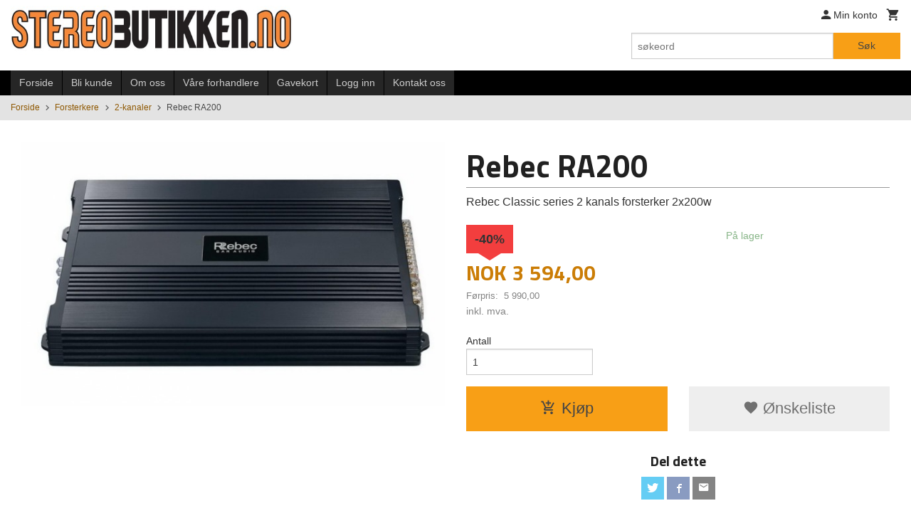

--- FILE ---
content_type: text/html
request_url: https://www.stereobutikken.no/produkt/forsterkere/2-kanaler/rebec-ra200
body_size: 14888
content:
<!DOCTYPE html>

<!--[if IE 7]>    <html class="lt-ie10 lt-ie9 lt-ie8 ie7 no-js flyout_menu" lang="no"> <![endif]-->
<!--[if IE 8]>    <html class="lt-ie10 lt-ie9 ie8 no-js flyout_menu" lang="no"> <![endif]-->
<!--[if IE 9]>    <html class="lt-ie10 ie9 no-js flyout_menu" lang="no"> <![endif]-->
<!--[if (gt IE 9)|!(IE)]><!--> <html class="no-js flyout_menu" lang="no"> <!--<![endif]-->

<head prefix="og: http://ogp.me/ns# fb: http://ogp.me/ns/fb# product: http://ogp.me/ns/product#">
    <meta http-equiv="Content-Type" content="text/html; charset=UTF-8">
    <meta http-equiv="X-UA-Compatible" content="IE=edge">
    
                    <title>Rebec RA200 | Bilstereo Bass forsterker høytaler støydemping DSP DAB kabler sikkring</title>
        

    <meta name="description" content="Rebec Classic series 2 kanals forsterker 2x200w">

    <meta name="keywords" content="">

<meta name="csrf-token" content="MFJFnbILtdC09a76ZFKBYsOg2kdPs1lOvPX7JNx6">    <link rel="shortcut icon" href="/favicon.ico">
    <meta property="og:title" content="Rebec RA200">
<meta property="og:type" content="product">

<meta property="og:image" content="https://www.stereobutikken.no/assets/img/630/630/bilder_nettbutikk/b6b164ab08d22f29faea21ac390cfb78-image.jpeg">

    <meta property="og:image:width" content="630">
    <meta property="og:image:height" content="393">

<meta property="og:description" content="Rebec Classic series 2 kanals forsterker 2x200w">

    <meta property="product:original_price:amount" content="5990.00"> 
    <meta property="product:original_price:currency" content="NOK"> 

<meta property="product:price:amount" content="3594.00"> 
<meta property="product:price:currency" content="NOK">

    <meta property="product:category" content="2-kanaler">
    <meta property="product-category-link" content="https://www.stereobutikken.no/butikk/forsterkere/2-kanaler">

<meta property="product:availability" content="instock">



<meta property="og:url" content="https://www.stereobutikken.no/produkt/forsterkere/2-kanaler/rebec-ra200">
<meta property="og:site_name" content="Bilstereo Bass forsterker høytaler støydemping DSP DAB kabler sikkring">
<meta property="og:locale" content="nb_NO"><!-- Pioneer scripts & style -->
<meta name="viewport" content="width=device-width, initial-scale=1.0, minimum-scale=1">
<!-- Android Lollipop theme support: http://updates.html5rocks.com/2014/11/Support-for-theme-color-in-Chrome-39-for-Android -->
<meta name="theme-color" content="#F89F16">

<link href="/assets/themes/classic/css/classic.compiled.css?ver=1558948952" rel="preload" as="style">
<link href="/assets/themes/classic/css/classic.compiled.css?ver=1558948952" rel="stylesheet" type="text/css">


<script type="text/javascript" src="/assets/js/modernizr.min-dev.js"></script>
<script>
    window.FEATURES = (function() {
        var list = {"16":1,"24ai":1,"24chat":1,"24nb":1,"api":1,"barcode_order":1,"batch_process":1,"blog":1,"boxpacker":1,"criteo":1,"customer_stock_notification":1,"discount":1,"discount_marketing_link":1,"dropshipping":1,"facebook_dpa":1,"facebook_product_catalog":1,"fiken":1,"frontendfaq":1,"giftcard":1,"google_analytics_4":1,"google_shopping":1,"localization":1,"logistra_return_label":1,"mega_menu":1,"modal_cart":1,"modal_cart_free_shipping_reminder":1,"modal_cart_products":1,"newsletter":1,"om2_multihandling":1,"pickuppoints":1,"popup_module":1,"printnode":1,"product_bundles":1,"product_image_slider":1,"product_management_2":1,"product_management_2_customize_layout":1,"product_sorting":1,"reseller":1,"slider":1,"snapchat":1,"text":1,"thumb_attribute_connection":1,"tripletex":1,"two":1,"two_search_api":1,"update_price_on_attribute_change":1,"users":1,"vipps_express":1,"webshipr":1,"webshop":1};

        return {
            get: function(name) { return name in list; }
        };
    })();

    if (window.FEATURES.get('facebook_dpa')) {
                facebook_dpa_id = "";
            }

</script>

   

<script async src="https://client.24nettbutikk.chat/embed.js" data-chat-id=""></script><script>function chat(){(window.lvchtarr=window.lvchtarr||[]).push(arguments)}</script><script>chat('placement', 'bottom-right');</script><!-- Global site tag (gtag.js) - Google Analytics -->
<script type="text/plain" data-category="analytics" async src="https://www.googletagmanager.com/gtag/js?id=G-82S7M9N0KV"></script>
<script type="text/plain" data-category="analytics">
  window.dataLayer = window.dataLayer || [];
  function gtag(){dataLayer.push(arguments);}
  gtag('js', new Date());

    gtag('config', 'G-82S7M9N0KV', {
      theme: 'classic',
      activeCheckout: 'checkout'
  });
</script>

<script>
    class Item {
        product = {};

        constructor(product) {
            this.product = product;
        }

        #setItemVariant() {
            this.product.item_variant = Array.from(document.querySelectorAll('div.product__attribute'))
                ?.reduce((previousValue, currentValue, currentIndex, array) => {
                    let selectOptions = Array.from(currentValue.children[1].children[0].children);

                    if (!selectOptions.some(option => option.tagName === 'OPTGROUP')) {
                        let attribute = currentValue.children[0].children[0].innerHTML;
                        let value = selectOptions.find(attributeValue => attributeValue.selected).innerHTML;

                        return previousValue += `${attribute}: ${value}${array.length && currentIndex !== array.length - 1 ? ', ' : ''}`;
                    }
                }, '');
        }

        #attachEventListeners() {
            document.querySelectorAll('select.js-attribute').forEach(selector => selector.addEventListener('change', () => this.#setItemVariant()));

            const buyProductButton = document.querySelector('button.js-product__buy-button');

            if (buyProductButton) {
                buyProductButton.addEventListener('click', () => {
                    gtag('event', 'add_to_cart', {
                        currency: 'NOK',
                        value: this.product.value,
                        items: [{ ...this.product, quantity: parseInt(document.getElementById('buy_count').value) }]
                    });
                });
            }

            const buyBundleButton = document.querySelector('button.js-bundle__buy-button');

            if (buyBundleButton) {
                buyBundleButton.addEventListener('click', () => {
                    gtag('event', 'add_to_cart', {
                        currency: 'NOK',
                        value: this.product.value,
                        items: [this.product]
                    });
                });
            }

            const wishListButton = document.querySelector('.product__wishlist-button:not(.disabled)');

            if (wishListButton) {
                wishListButton.addEventListener('click', () => {
                    gtag('event', 'add_to_wishlist', {
                        currency: 'NOK',
                        value: this.product.value,
                        items: [{ ...this.product, quantity: parseInt(document.getElementById('buy_count').value) }],
                    });
                });
            }
        }

        async initialize() {
            await this.#setItemVariant();
            this.#attachEventListeners();

            gtag('event', 'view_item', {
                currency: 'NOK',
                value: this.product.value,
                items: [this.product]
            });
        }
    }
</script>
<!-- Google Analytics -->
<script type="text/plain" data-category="analytics">

    (function (i, s, o, g, r, a, m) {
        i['GoogleAnalyticsObject'] = r;
        i[r] = i[r] || function () {
            (i[r].q = i[r].q || []).push(arguments)
        }, i[r].l = 1 * new Date();
        a = s.createElement(o),
            m = s.getElementsByTagName(o)[0];
        a.async = 1;
        a.src = g;
        m.parentNode.insertBefore(a, m)
    })(window, document, 'script', '//www.google-analytics.com/analytics.js', 'ga');

    
    ga('create', 'UA-24343184-8', 'auto', '24nb');

        ga('24nb.send', 'pageview');

    
    
</script>
<div id="sincos-sc"></div>

<script>
    window.SERVER_DATA={"checkoutUrl":"checkout","cartFullHeight":1,"languageId":"1","currency":"NOK","usesFreeShippingReminder":false,"freeShippingCutoff":"2000","useProductUpSell":false,"googleAnalytics4Enabled":false};
</script>
<script src="/js/slider-cart.js?v=b2cf874253b7a8c1bbe7f2dbd336acbb" type="text/javascript"></script>
<link rel="stylesheet" href="/css/cookie_consent.css">
<script defer src="/js/cookie_consent.js"></script>
<script>
    window.dataLayer = window.dataLayer || [];
    function gtag(){dataLayer.push(arguments);}

    // Set default consent to 'denied' as a placeholder
    // Determine actual values based on your own requirements
    gtag('consent', 'default', {
        'ad_storage': 'denied',
        'ad_user_data': 'denied',
        'ad_personalization': 'denied',
        'analytics_storage': 'denied',
        'url_passthrough': 'denied'
    });

</script>

<script>

    window.addEventListener('load', function(){

        CookieConsent.run({
            cookie: {
                name: 'cookie_consent_cookie',
                domain: window.location.hostname,
                path: '/',
                expiresAfterDays: 30,
                sameSite: 'Lax'
            },
            disablePageInteraction: true,
            guiOptions: {
                consentModal: {
                    layout: 'box inline',
                    position: 'middle center',
                    equalWeightButtons: false,
                }
            },
            categories: {
                necessary: {
                    enabled: true,
                    readonly: true,
                },
                analytics: {},
                targeting: {}
            },
            language: {
                default: 'no',
                translations: {
                    no: {
                        consentModal: {
                            title: 'Vi bruker cookies!',
                            description: '<p>Vi benytter første- og tredjeparts cookies (informasjonskapsler).</p><br><br><p>Cookies bruker til: </p><br><ul style="padding-left:3px;"><li>Nødvendige funksjoner på nettsiden</li><li>Analyse og statistikk</li><li>Markedsføring som kan brukes for personlig tilpasning av annonser</li></ul><br><p>Velg “Godta alle” om du aksepterer vår bruk av cookie. Hvis du ønsker å endre på cookie-innstillingene, velg “La meg velge selv”.</p><br><p>Les mer om vår Cookie policy <a href="/side/cookies">her.</a></p>',
                            acceptAllBtn: 'Godta alle',
                            acceptNecessaryBtn: 'Godta kun nødvendige',
                            showPreferencesBtn: 'La meg velge selv',
                        },
                        preferencesModal: {
                            title: 'Innstillinger',
                            acceptAllBtn: 'Godta alle',
                            acceptNecessaryBtn: 'Godta kun nødvendige',
                            savePreferencesBtn: 'Lagre og godta innstillinger',
                            closeIconLabel: 'Lukk',
                            sections: [
                                {
                                    title: 'Bruk av cookies 📢',
                                    description: 'Vi bruker cookies for å sikre deg en optimal opplevelse i nettbutikken vår. Noen cookies er påkrevd for at nettbutikken skal fungere. Les mer om vår <a href="/side/sikkerhet_og_personvern" class="cc-link">personvernerklæring</a>.'
                                },
                                {
                                    title: 'Helt nødvendige cookies',
                                    description: 'Cookies som er helt nødvendig for at nettbutikken skal fungere. Man får ikke handlet i nettbutikken uten disse.',
                                },
                                {
                                    title: 'Cookies rundt analyse og oppsamling av statistikk',
                                    description: 'Cookie som lagrer anonym statistikk av besøkende i nettbutikken. Disse brukes av nettbutikkeier for å lære seg mer om hvem publikummet sitt er.',
                                    linkedCategory: 'analytics'
                                },
                                {
                                    title: 'Cookies rundt markedsføring og retargeting',
                                    description: 'Cookies som samler informasjon om din bruk av nettsiden slik at markedsføring kan tilpasses deg.',
                                    linkedCategory: 'targeting'
                                },
                                {
                                    title: 'Mer informasjon',
                                    description: 'Ved spørsmål om vår policy rundt cookies og dine valg, ta gjerne kontakt med oss på <a href="mailto:admin@stereobutikken.no">admin@stereobutikken.no</a>.'
                                }
                            ]
                        }
                    }
                }
            }
        });
    });
</script>

<script type="text/plain" data-category="targeting">
    window.dataLayer = window.dataLayer || [];
    function gtag(){ dataLayer.push(arguments); }
    gtag('consent', 'update', {
        'ad_storage': 'granted',
        'ad_user_data': 'granted',
        'ad_personalization': 'granted'
    });
</script>

<script type="text/plain" data-category="analytics">
    window.dataLayer = window.dataLayer || [];
    function gtag(){ dataLayer.push(arguments); }
    gtag('consent', 'update', {
        'analytics_storage': 'granted',
        'url_passthrough': 'granted'
    });
</script>

        </head>

<body class="">

    <a href="#main-content" class="sr-only">Gå til innholdet</a>

<div id="outer-wrap">
    <div id="inner-wrap" class="content-wrapper">

                                        <header id="top" role="banner" class="header-row">
    <div id="logo-row" class="header-bg">
    <div class="row">
        <div class="small-5 medium-4 columns">
            <div id="logo" class="logo-wrapper">
    <a href="https://www.stereobutikken.no/" class="neutral-link">

        
            <span class="vertical-pos-helper"></span><img src="/bilder_diverse/1496414277_scaled.jpg" alt="billig bilstereo" class="logo-img">

        
    </a>
</div>
        </div>
        <div class="small-7 medium-8 columns hide-for-print utilities">
            <div class="row">
                <div class="columns">
                    <ul class="nav--horizontal--right utils-nav" id="tools-nav">
                                                <li class="utils-nav__item">
                            <a href="/konto" class="neutral-link setting__button">
                                <i class="icon icon-person icon-large"></i><span>Min konto</span>
                            </a>
                        </li>
                        <li class="utils-nav__item">
                            <div class="cart-and-checkout right ">
    <a href="https://www.stereobutikken.no/kasse" class="neutral-link cart-button cart-button--empty">
        <i class="icon-shopping-cart cart-button__icon icon-large"></i><span class="cart-button__text">Handlevogn</span>
        <span class="cart-button__quantity">0</span>
        <span class="cart-button__sum">0,00</span>
        <span class="cart-button__currency">NOK</span>
    </a>

    <a href="https://www.stereobutikken.no/kasse" class="button show-for-medium-up checkout-button call-to-action-color-bg">Kasse <i class="icon-chevron-right cart-icon icon-large"></i></a>
</div>                        </li>
                    </ul>
                </div>
            </div>
            <div class="row show-for-large-up">
                <div class="columns">
                    <div class="header__search__wrapper">
                        <form action="https://www.stereobutikken.no/search" accept-charset="UTF-8" method="get" class="js-product-search-form" autocomplete="off">    <div class="row collapse postfix-radius">
        <div class="small-9 columns product-search">
            
<input type="text" name="q" value="" id="search-box__input" tabindex="0" maxlength="80" class="inputfelt_sokproduktmarg" placeholder="søkeord"  />
    <input type="submit" class="search-box__submit button small primary-color-bg hidden"  value="Søk"/>


    <div class="js-product-search-results product-search-results is-hidden">
        <p class="js-product-search__no-hits product-search__no-hits is-hidden">Ingen treff</p>
        <div class="js-product-search__container product-search__container is-hidden"></div>
        <p class="js-product-search__extra-hits product-search__extra-hits is-hidden">
            <a href="#" class="themed-nav">&hellip;vis flere treff (<span class="js-product-search__num-extra-hits"></span>)</a>
        </p>
    </div>
        </div>
        <div class="small-3 columns">
            <button type="submit" tabindex="0" class="button postfix js-product-search-submit primary-color-bg">Søk</button>
        </div>
    </div>
</form>                    </div>
                </div>
            </div>
        </div>
    </div>
</div></header>

<div id="about-menu-row" class="navigation-bg show-for-large-up">
    <div class="row">
        <div class="columns about-menu">
            <ul class="nav--horizontal about-menu">
                    <li class="nav__item  ">
            <a href="/" class=" neutral-link">Forside</a>
        </li>
                    <li class="nav__item  ">
            <a href="/kunde" class=" neutral-link">Bli kunde</a>
        </li>
                    <li class="nav__item  ">
            <a href="/sider/om-oss" class=" neutral-link">Om oss</a>
        </li>
                    <li class="nav__item  ">
            <a href="/sider/vare-forhandlere" class=" neutral-link">Våre forhandlere</a>
        </li>
                    <li class="nav__item  ">
            <a href="/gavekort" class=" neutral-link">Gavekort</a>
        </li>
                    <li class="nav__item  login_btn">
            <a href="/kunde/logginn" class="login_btn neutral-link">Logg inn</a>
        </li>
                    <li class="nav__item  login_btn is-hidden">
            <a href="/kunde/loggut" class="login_btn is-hidden neutral-link">Logg ut</a>
        </li>
                    <li class="nav__item  ">
            <a href="/side/kontakt_oss" class=" neutral-link">Kontakt oss</a>
        </li>
    </ul>        </div>
    </div>
</div>

<nav id="nav-compact" class="navigation-bg main-nav nav-compact hide-for-large-up hide-for-print">
    <div class="row">
        <div class="columns">
            <ul class="main-nav__top-level">
                <li class="left main-nav__item level-0">
                    <a id="nav-open-btn" href="#nav"><i class="icon-menu icon-large"></i> Meny</a>
                </li>
                <li class="right main-nav__item level-0">
                        <form action="https://www.stereobutikken.no/search" accept-charset="UTF-8" method="get" class="search-box__container" autocomplete="off">        
<input type="text" name="q" value="" id="search-box__input--small" tabindex="0" maxlength="80" class="inputfelt_sokproduktmarg search-box__input" placeholder="søkeord"  />
    <input type="submit" class="search-box__submit button small primary-color-bg hidden"  value="Søk"/>

    <label for="search-box__input--small" class="search-box__label"><span class="icon-search icon-large"></span></label>
        <input type="submit" id="search-submit">
    </form>                </li>
            </ul>
        </div>
    </div>
</nav><nav id="nav" class="navigation-bg main-nav nav-offcanvas js-arrow-key-nav hide-for-print" role="navigation">
    <div class="block row">
        <div class="columns"> 
            <h2 class="block-title nav-offcanvas__title">Produkter</h2>
                        <ul id="main-menu" class="sm main-nav__list level-0" data-mer="Mer">
<li class="main-nav__item level-0"><a class="main-nav__frontpage-link" href="https://www.stereobutikken.no">Forside</a></li><li class="main-nav__item parent level-0"><a href="/butikk/hoyttalere" >Høyttalere</a><ul class="main-nav__submenu level-1" data-mer="Mer">
<li class="main-nav__item parent level-1"><a href="/butikk/hoyttalere/coaxial-hoytalere" >Coaxial høytalere</a><ul class="main-nav__submenu level-2" data-mer="Mer">
<li class="main-nav__item level-2"><a href="/butikk/hoyttalere/coaxial-hoytalere/mindre-en-10-cm-1" >Mindre en 10 cm</a></li><li class="main-nav__item level-2"><a href="/butikk/hoyttalere/coaxial-hoytalere/10cm-4" >10cm/ 4"</a></li><li class="main-nav__item level-2"><a href="/butikk/hoyttalere/coaxial-hoytalere/13-cm-5-1-4" >13 cm/  5 1/4" </a></li><li class="main-nav__item level-2"><a href="/butikk/hoyttalere/coaxial-hoytalere/16-17cm-61-2" >16-17cm 6 1/2"</a></li><li class="main-nav__item level-2"><a href="/butikk/hoyttalere/coaxial-hoytalere/6x9" >6x9</a></li><li class="main-nav__item level-2"><a href="/butikk/hoyttalere/coaxial-hoytalere/andre" >Andre</a></li></ul>
</li><li class="main-nav__item parent level-1"><a href="/butikk/hoyttalere/mindre-en-10-cm" >Compo sett</a><ul class="main-nav__submenu level-2" data-mer="Mer">
<li class="main-nav__item level-2"><a href="/butikk/hoyttalere/mindre-en-10-cm/10cm7-4-compo-sett" >10cm/ 4" compo sett</a></li><li class="main-nav__item level-2"><a href="/butikk/hoyttalere/mindre-en-10-cm/13-cm-5-1-4-compo-sett" >13 cm 5 1/4" compo sett</a></li><li class="main-nav__item level-2"><a href="/butikk/hoyttalere/mindre-en-10-cm/16-17cm-6-1-2-compo-sett" >16-17cm 6 1/2" compo sett</a></li><li class="main-nav__item level-2"><a href="/butikk/hoyttalere/mindre-en-10-cm/3-veis-sett-1" >3-veis sett</a></li><li class="main-nav__item level-2"><a href="/butikk/hoyttalere/mindre-en-10-cm/20-cm-8-compo-sett" >Andre compo sett</a></li></ul>
</li><li class="main-nav__item parent level-1"><a href="/butikk/hoyttalere/bil-spesifikke-hoyttalere" >Bil spesifikke høyttalere</a><ul class="main-nav__submenu level-2" data-mer="Mer">
<li class="main-nav__item level-2"><a href="/butikk/hoyttalere/bil-spesifikke-hoyttalere/bmw-1" >BMW</a></li><li class="main-nav__item level-2"><a href="/butikk/hoyttalere/bil-spesifikke-hoyttalere/mercedes-benz" >Mercedes Benz</a></li><li class="main-nav__item level-2"><a href="/butikk/hoyttalere/bil-spesifikke-hoyttalere/toyota-1" >Toyota</a></li><li class="main-nav__item level-2"><a href="/butikk/hoyttalere/bil-spesifikke-hoyttalere/peugeot-1" >Peugeot</a></li><li class="main-nav__item level-2"><a href="/butikk/hoyttalere/bil-spesifikke-hoyttalere/volkswagen-1" >Volkswagen</a></li><li class="main-nav__item level-2"><a href="/butikk/hoyttalere/bil-spesifikke-hoyttalere/ford" >Ford</a></li><li class="main-nav__item level-2"><a href="/butikk/hoyttalere/bil-spesifikke-hoyttalere/audi-1" >Audi</a></li><li class="main-nav__item level-2"><a href="/butikk/hoyttalere/bil-spesifikke-hoyttalere/fiat-1" >Fiat</a></li><li class="main-nav__item level-2"><a href="/butikk/hoyttalere/bil-spesifikke-hoyttalere/opel" >OPEL</a></li><li class="main-nav__item level-2"><a href="/butikk/hoyttalere/bil-spesifikke-hoyttalere/tesla" >Tesla</a></li></ul>
</li><li class="main-nav__item level-1"><a href="/butikk/hoyttalere/mellomtoner" >Mellomtoner</a></li><li class="main-nav__item level-1"><a href="/butikk/hoyttalere/diskanter" >Diskanter</a></li><li class="main-nav__item level-1"><a href="/butikk/hoyttalere/spl-ellementer" >SPL ellementer</a></li><li class="main-nav__item level-1"><a href="/butikk/hoyttalere/raggerplanker" >Raggerplanker</a></li><li class="main-nav__item level-1"><a href="/butikk/hoyttalere/hoytalertilbehor" >Høytaler tilbehør</a></li></ul>
</li><li class="main-nav__item parent level-0"><a href="/butikk/basshoytalere" >Bass</a><ul class="main-nav__submenu level-1" data-mer="Mer">
<li class="main-nav__item level-1"><a href="/butikk/basshoytalere/basskasser-aktive" >Basskasser aktive</a></li><li class="main-nav__item level-1"><a href="/butikk/basshoytalere/basskasser-1" >Basskasser passive</a></li><li class="main-nav__item level-1"><a href="/butikk/basshoytalere/6" >Basselementer 6,5"</a></li><li class="main-nav__item level-1"><a href="/butikk/basshoytalere/8" >Basselementer 8"</a></li><li class="main-nav__item level-1"><a href="/butikk/basshoytalere/10" >Basselementer 10"</a></li><li class="main-nav__item level-1"><a href="/butikk/basshoytalere/12" >Basselementer 12"</a></li><li class="main-nav__item level-1"><a href="/butikk/basshoytalere/basselementer-13" >Basselementer 13"</a></li><li class="main-nav__item level-1"><a href="/butikk/basshoytalere/15" >Basselementer 15"</a></li><li class="main-nav__item level-1"><a href="/butikk/basshoytalere/18" >Basselementer 18"</a></li><li class="main-nav__item level-1"><a href="/butikk/basshoytalere/marine-1" >Marine</a></li><li class="main-nav__item level-1"><a href="/butikk/basshoytalere/reconer" >Reconer</a></li></ul>
</li><li class="main-nav__item selected parent level-0"><a href="/butikk/forsterkere" >Forsterkere</a><ul class="main-nav__submenu active level-1" data-mer="Mer">
<li class="main-nav__item selected_sibl parent level-1"><a href="/butikk/forsterkere/signal-prosessorer" >Signal prosessorer</a><ul class="main-nav__submenu level-2" data-mer="Mer">
<li class="main-nav__item level-2"><a href="/butikk/forsterkere/signal-prosessorer/dsp" >DSP</a></li><li class="main-nav__item level-2"><a href="/butikk/forsterkere/signal-prosessorer/tilbehor-dsp" >Tilbehør DSP</a></li><li class="main-nav__item level-2"><a href="/butikk/forsterkere/signal-prosessorer/musikkavspillere" >Musikkavspillere</a></li></ul>
</li><li class="main-nav__item selected_sibl level-1"><a href="/butikk/forsterkere/dsp-med-forsterker" >DSP med forsterker</a></li><li class="main-nav__item selected_sibl level-1"><a href="/butikk/forsterkere/forsterkere-med-innebygget-dsp" >Forsterkere med innebygget DSP</a></li><li class="main-nav__item selected_sibl level-1"><a href="/butikk/forsterkere/mono-blokk" >Mono </a></li><li class="main-nav__item current selected_sibl level-1"><a href="/butikk/forsterkere/2-kanaler" >2-kanaler</a></li><li class="main-nav__item selected_sibl level-1"><a href="/butikk/forsterkere/4-kanaler" >4 kanaler</a></li><li class="main-nav__item selected_sibl level-1"><a href="/butikk/forsterkere/5-kanaler" >5 kanaler</a></li><li class="main-nav__item selected_sibl level-1"><a href="/butikk/forsterkere/6-kanaler" >6 kanaler</a></li><li class="main-nav__item selected_sibl level-1"><a href="/butikk/forsterkere/8-kanaler" >8 kanaler</a></li><li class="main-nav__item selected_sibl level-1"><a href="/butikk/forsterkere/24-v-forsterkere" >24 v forsterkere</a></li><li class="main-nav__item selected_sibl level-1"><a href="/butikk/forsterkere/marine-2" >Marine</a></li><li class="main-nav__item selected_sibl level-1"><a href="/butikk/forsterkere/bilspesifikke-forsterkere" >Bilspesifikke forsterkere</a></li></ul>
</li><li class="main-nav__item level-0"><a href="/butikk/pakkelosninger" >Pakkeløsninger</a></li><li class="main-nav__item parent level-0"><a href="/butikk/stoydemping" >Støydemping</a><ul class="main-nav__submenu level-1" data-mer="Mer">
<li class="main-nav__item level-1"><a href="/butikk/stoydemping/vibrodemping" >Vibrodemping</a></li><li class="main-nav__item level-1"><a href="/butikk/stoydemping/isolerende-demping" >Isolerende demping</a></li><li class="main-nav__item level-1"><a href="/butikk/stoydemping/annet" >Annet</a></li></ul>
</li><li class="main-nav__item parent level-0"><a href="/butikk/kabler-og-koblingsutstyr" >Kabler og koblingsutstyr</a><ul class="main-nav__submenu level-1" data-mer="Mer">
<li class="main-nav__item level-1"><a href="/butikk/kabler-og-koblingsutstyr/stromkabler-1" >Strømkabler</a></li><li class="main-nav__item level-1"><a href="/butikk/kabler-og-koblingsutstyr/hoytalerkabler-1" >Høytalerkabler</a></li><li class="main-nav__item level-1"><a href="/butikk/kabler-og-koblingsutstyr/signalkabler-1" >Signalkabler</a></li><li class="main-nav__item level-1"><a href="/butikk/kabler-og-koblingsutstyr/kabelsko" >Kabelsko og endehylser</a></li><li class="main-nav__item parent level-1"><a href="/butikk/kabler-og-koblingsutstyr/sikkringsholdere" >Avsikring</a><ul class="main-nav__submenu level-2" data-mer="Mer">
<li class="main-nav__item level-2"><a href="/butikk/kabler-og-koblingsutstyr/sikkringsholdere/sikkringsholdere-1" >Sikringsholdere</a></li><li class="main-nav__item level-2"><a href="/butikk/kabler-og-koblingsutstyr/sikkringsholdere/automat-sikkringer" >Automat sikringer</a></li><li class="main-nav__item level-2"><a href="/butikk/kabler-og-koblingsutstyr/sikkringsholdere/lose-sikkringer" >Løse sikringer</a></li></ul>
</li><li class="main-nav__item level-1"><a href="/butikk/kabler-og-koblingsutstyr/kabelsett" >Kabelsett</a></li><li class="main-nav__item level-1"><a href="/butikk/kabler-og-koblingsutstyr/batterisko" >Batterisko</a></li><li class="main-nav__item level-1"><a href="/butikk/kabler-og-koblingsutstyr/bananplugger" >Bananplugger</a></li><li class="main-nav__item level-1"><a href="/butikk/kabler-og-koblingsutstyr/merkeavhengig-tillbehor" >Merkeavhengig tillbehør</a></li><li class="main-nav__item level-1"><a href="/butikk/kabler-og-koblingsutstyr/forsterkerterminaler" >Forsterkerterminaler</a></li></ul>
</li><li class="main-nav__item parent level-0"><a href="/butikk/kabler-og-koblinger" >Tilbehør</a><ul class="main-nav__submenu level-1" data-mer="Mer">
<li class="main-nav__item level-1"><a href="/butikk/kabler-og-koblinger/kabel-kit" >Kabel kit</a></li><li class="main-nav__item level-1"><a href="/butikk/kabler-og-koblinger/hoytalerkabler" >Høytalerkabler</a></li><li class="main-nav__item level-1"><a href="/butikk/kabler-og-koblinger/signalkabler" >Signalkabler</a></li><li class="main-nav__item level-1"><a href="/butikk/kabler-og-koblinger/merketilbehor" >Bilmerketilbehør</a></li><li class="main-nav__item level-1"><a href="/butikk/kabler-og-koblinger/elektronikk" >Elektronikk</a></li><li class="main-nav__item level-1"><a href="/butikk/kabler-og-koblinger/aeroporter" >Aeroporter</a></li><li class="main-nav__item parent level-1"><a href="/butikk/kabler-og-koblinger/dab-antenne-adaptere" >Antenner og adaptere</a><ul class="main-nav__submenu level-2" data-mer="Mer">
<li class="main-nav__item level-2"><a href="/butikk/kabler-og-koblinger/dab-antenne-adaptere/dab-antenner" >Dab antenner</a></li><li class="main-nav__item level-2"><a href="/butikk/kabler-og-koblinger/dab-antenne-adaptere/dab-antenne-adaptere-1" >Dab antenne adaptere</a></li></ul>
</li><li class="main-nav__item level-1"><a href="/butikk/kabler-og-koblinger/koblingsutstyr" >Koblingsutstyr</a></li><li class="main-nav__item level-1"><a href="/butikk/kabler-og-koblinger/kondensator" >Kondensator</a></li><li class="main-nav__item level-1"><a href="/butikk/kabler-og-koblinger/verktoy" >Verktøy</a></li><li class="main-nav__item level-1"><a href="/butikk/kabler-og-koblinger/lim" >Lim</a></li><li class="main-nav__item level-1"><a href="/butikk/kabler-og-koblinger/dsp-kontroll-paneler" >DSP kontroll paneler</a></li><li class="main-nav__item level-1"><a href="/butikk/kabler-og-koblinger/pnp-kabler" >PNP kabler</a></li></ul>
</li><li class="main-nav__item parent level-0"><a href="/butikk/belysning" >Belysning</a><ul class="main-nav__submenu level-1" data-mer="Mer">
<li class="main-nav__item level-1"><a href="/butikk/belysning/led-paerer" >Led Pærer</a></li><li class="main-nav__item level-1"><a href="/butikk/belysning/lykter" >Lykter</a></li></ul>
</li><li class="main-nav__item parent level-0"><a href="/butikk/ryddesalg" >Ryddesalg</a><ul class="main-nav__submenu level-1" data-mer="Mer">
<li class="main-nav__item level-1"><a href="/butikk/ryddesalg/b-varer" >B-varer</a></li></ul>
</li></ul>
        </div>
    </div>

            <a class="main-nav__close-btn exit-off-canvas" id="nav-close-btn" href="#top">Lukk <i class="icon-chevron-right icon-large"></i></a>
    </nav>
    <div class="breadcrumbs-bg">
        <div class="row">
            <div class="columns">
                <ul class="breadcrumbs" itemscope itemtype="http://schema.org/BreadcrumbList"><li class="breadcrumbs__item breadcrumbs__home"><a href="https://www.stereobutikken.no/">Forside</a></li><li class="breadcrumbs__item" itemprop="itemListElement" itemscope itemtype="http://schema.org/ListItem"><a itemtype="http://schema.org/Thing" itemprop="item" href="https://www.stereobutikken.no/butikk/forsterkere"><span itemprop="name">Forsterkere</span></a> <meta itemprop="position" content="1" /></li><li class="breadcrumbs__item" itemprop="itemListElement" itemscope itemtype="http://schema.org/ListItem"><a itemtype="http://schema.org/Thing" itemprop="item" href="https://www.stereobutikken.no/butikk/forsterkere/2-kanaler"><span itemprop="name">2-kanaler</span></a> <meta itemprop="position" content="2" /></li><li class="breadcrumbs__item current" itemprop="itemListElement" itemscope itemtype="http://schema.org/ListItem"><span><span itemprop="name">Rebec RA200</span></span><meta itemtype="http://schema.org/Thing" content="https://www.stereobutikken.no/produkt/forsterkere/2-kanaler/rebec-ra200" itemprop="item"><meta itemprop="position" content="3" /></li><meta itemprop="numberOfItems" content="3"><meta itemprop="itemListOrder" content="Ascending"></ul>
            </div>
        </div>
    </div>
                
<div id="main" class="main-content">
    <div class="row">
        <div class="columns">
            <div id="main-content" itemscope itemtype="http://schema.org/Product" class="body-bg" tabindex="-1">
                    <article class="content-bg product product--on-sale">

    <div class="row">

        <form action="https://www.stereobutikken.no/handlevogn/leggtil" method="post" accept-charset="utf-8" class="product__form"><input type="hidden" name="_token" value="MFJFnbILtdC09a76ZFKBYsOg2kdPs1lOvPX7JNx6">        
<input type="hidden" name="id" value="2520" />
        
<input type="hidden" name="path" value="produkt/forsterkere/2-kanaler/rebec-ra200" />

            <div class="product__images  small-12 medium-6 large-6 small-centered medium-uncentered columns">
                <div class="product__main-images">
    <ul class="js-fancybox-gallery ">
                    <li>
                <a class="fancybox product__main-images__link readon-icon__wrapper bx-slide"
                data-fancybox-group="prod_gallery"
                href="/assets/img/1024/1024/bilder_nettbutikk/b6b164ab08d22f29faea21ac390cfb78-image.jpeg"
                target="_blank"
                title=""
                tabindex="0">
                    <img src="/assets/img/640/640/bilder_nettbutikk/b6b164ab08d22f29faea21ac390cfb78-image.jpeg" alt="" title="">
                    <div class="readon-icon__container">
                        <span class="vertical-pos-helper"></span><i class="icon-search readon-icon"></i>
                    </div>
                </a>
            </li>
            </ul>
</div>

            </div>

            <div class="product__info small-12 medium-6 large-6 small-centered medium-uncentered columns">

                <h1 itemprop="name" class="product__title">Rebec RA200</h1>

                                
                <p class="product__ingress" itemprop="description">Rebec Classic series 2 kanals forsterker 2x200w</p>

                <meta itemprop="brand" content="">
                                    <meta itemprop="image" content="https://www.stereobutikken.no/assets/img/630/630/bilder_nettbutikk/b6b164ab08d22f29faea21ac390cfb78-image.jpeg">
                                <meta itemprop="sku" content="Ra200">
                <meta itemprop="gtin14" content="">
                
                <div class="row">
                                            <div class="small-12 large-7 columns">
                            <div class="offers" itemprop="offers" itemscope itemtype="http://schema.org/Offer">

    
        <span class="price call-to-action-color"><span class="currency">NOK</span><span class="price__display">3&nbsp;594,00</span></span>

        
                    <span class="price--original"><span class="price__saleprice-text">Førpris:</span><span class="currency">NOK</span>5&nbsp;990,00</span>
        
                    <span id="product-2520-discount" class="sr-only visuallyhidden">Rabatt</span>
<span class="discount" aria-labelledby="product-2520-discount"><span>-40%</span></span>        
        <span class="vat-info">inkl. mva.</span>

        <meta itemprop="price" content="3594">
<meta itemprop="priceCurrency" content="NOK">
    
<span itemprop="priceSpecification" itemscope itemtype="http://www.schema.org/PriceSpecification">
    <meta itemprop="price" content="3594">
    <meta itemprop="priceCurrency" content="NOK">
    <meta itemprop="valueAddedTaxIncluded" content="true">
</span>

<!--<meta itemprop="priceValidUntil" content="">-->
<meta itemprop="url" content="https://www.stereobutikken.no/produkt/forsterkere/2-kanaler/rebec-ra200">
            <link itemprop="availability" href="http://schema.org/InStock">

<meta id="stock-status-2520" data-stock="4" data-session-stock="4" content="4">
    
</div>                        </div>
                                        <div class="small-12 large-5 columns">
                        <div class="product__stockstatus">
            <span class="product__stockstatus__number">
            På lager        </span><br>
    
    </div>                    </div>
                </div>
                
                
                <div class="product__attributes">
                        
<input type="hidden" name="attributt[][0]" value="" />
                        <div class="product__quantity">
        <label for="buy_count" class="product__quantity__label">Antall</label>
        <input type="number" pattern="[0-9]*" inputmode="numeric" min="1" class="product__quantity__input" data-product-id="2520" name="antall" value="1" id="buy_count" placeholder="1">
    </div>
                </div>

                    <input name="ekstra_velg" type="hidden" value='0'>
    <input name="ekstra_tekst" type="hidden" value=''>

                
                <div class="row">
                    <div class="columns small-6">
	        <button type="submit" name="button" class="button large expand product__buy-button js-product__buy-button" data-product-id="2520">
            <i class="icon-add-shopping-cart"></i>Kjøp        </button>
	</div>

                                            <div class="columns small-6 left hide-for-print">
    <a href="#" class="button large expand secondary product__wishlist-button disabled" data-success="Produktet ble lagt i ønskelisten" data-disabled-msg="Du må registrere deg eller logge inn for å bruke ønskelisten">
        <i class="icon-favorite"></i> Ønskeliste    </a>
</div>                                    </div>
                
                
                </form>                                                
    <div class="social-buttons__headline-wrapper block__box__headline-wrapper">
        <h3 class="social-buttons__headline block__box__headline">Del dette</h3>
    </div>

    <ul class="social-buttons-list social-buttons-list--product">

                    <li class="social-button social-button--twitter">
                    <a href="https://twitter.com/intent/tweet?url=https%3A%2F%2Fwww.stereobutikken.no%2Fprodukt%2Fforsterkere%2F2-kanaler%2Frebec-ra200&amp;text=Rebec+RA200+%7C+Bilstereo+Bass+forsterker+h%C3%B8ytaler+st%C3%B8ydemping+DSP+DAB+kabler+sikkring" title="Del på Twitter" class="social-button__link" target="_blank">
                        <i class="icon-twitter"></i>
                    </a>
                </li>        
                    <li class="social-button social-button--facebook">
                    <a href="https://www.facebook.com/sharer/sharer.php?u=https%3A%2F%2Fwww.stereobutikken.no%2Fprodukt%2Fforsterkere%2F2-kanaler%2Frebec-ra200" title="Del på Facebook" class="social-button__link" target="_blank">
                        <i class="icon-facebook"></i>
                    </a>
                </li>        
        
        
                    <li class="social-button social-button--mail">
                    <a href="mailto:?subject=Rebec RA200&amp;body=Rebec RA200%0A%0ARebec Classic series 2 kanals forsterker 2x200w%0A%0ALes mer: https://www.stereobutikken.no/produkt/forsterkere/2-kanaler/rebec-ra200" title="Del på E-post" class="social-button__link" >
                        <i class="icon-mail"></i>
                    </a>
                </li>        
    </ul>
            </div>


        <div class="product__about small-12 large-6 small-centered medium-uncentered columns">
            <div id="product-tabs" class="js-tabs">
    
            <ul class="resp-tabs-list">
                            <li tabindex="0">Produktinfo</li>
                            <li tabindex="0">Produktanmeldelser (0)</li>
                    </ul> 

        <div class="resp-tabs-container">
                            <div>
                    <p>Classic Series Amplifier</p>
<p>Rebec car audio system is designed for perfect sound reproduction. The new generation of classic series amplifiers RA200 2-channel power amplifier</p>
<p>optimization the electric circuit design, compared with the original series power amplifier, greater improvement in power and sound quality.</p>
<p>The new generation of classic series amplifiers use field effect electric circuits design. The power amplifier uses Fairchild FQP33N10 field effect tube, has high input impedance,high output, low distortion, and mostly even-wave distortion, the sound density is great and the low frequency dive is deeper, strong sense of music. there have excellent performance in sound field, the sense of multi-level , resolution, and positioning. The PCB board adopts FR4, 94V0, KB double fiberglass board. Copper foil thickness up to 2oz is twice the thickness of ordinary substrate copper foil, Reduce the loss of signal in transmission.</p>
<p>Operating mode:&nbsp;&nbsp;&nbsp; Class AB</p>
<p>Input sensitivity:&nbsp;&nbsp;&nbsp;&nbsp;&nbsp;&nbsp;&nbsp; 0.13-4.5V</p>
<p>Power supply:&nbsp;&nbsp;&nbsp;&nbsp;&nbsp;&nbsp;&nbsp;&nbsp;&nbsp;&nbsp; 10-16V</p>
<p>Frequency range:&nbsp;&nbsp;&nbsp; 10Hz-35KHz</p>
<p>Output power :&nbsp; &nbsp; &nbsp; &nbsp; &nbsp;200W&times;2ch</p>
<p>Bridged output power:&nbsp; &nbsp; Max 640w @ 4 ohm 1250W @ 2ohm&nbsp;</p>
<p>Signal to noise ratio:&nbsp;&nbsp;&nbsp;&nbsp;&nbsp;&nbsp;&nbsp;&nbsp; &gt;105dB</p>
<p>Internal fuse:&nbsp;&nbsp;&nbsp;&nbsp;&nbsp;&nbsp;&nbsp;&nbsp;&nbsp;&nbsp;&nbsp;&nbsp;&nbsp;&nbsp;&nbsp;&nbsp;&nbsp;&nbsp;&nbsp;&nbsp; 25Ax4</p>
<p>Dimensions:&nbsp;&nbsp;&nbsp;&nbsp;&nbsp;&nbsp;&nbsp;&nbsp;&nbsp;&nbsp;&nbsp; 369&times;220&times;52（mm）</p>                                    </div>
                            <div>
                                        
<div class="comments-form js-arrow-key-nav">

        <div class="comments-form-wrapper">
            <form action="https://www.stereobutikken.no/produkt/forsterkere/2-kanaler/rebec-ra200#produkt_anmeldelser_form" method="post" name="produkt_anmeldelser" id="produkt_anmeldelser_form" class="js-review-form">

                <p>Skriv en produktanmeldelse og del dine erfaringer med dette produktet med andre kunder.</p>
                
                
<input type="hidden" name="pid" value="2520" />
                <input type='hidden' name='anonymous' value='1'>
                
<input type="hidden" name="egetnavn" value="0" />
                <label style="display: none">Email
                    <input type="text" name="email" value="">
                </label>

                <div class="row">
                    <div class="small-12 medium-8 large-12 columns">
                        <label for="nick" >Navn                            <input type="hidden" name="_token" value="MFJFnbILtdC09a76ZFKBYsOg2kdPs1lOvPX7JNx6">
                            <input type="text" value="" name="nick" id="nick" placeholder="" required>
                            <small class="error comments-form-error"></small>
                        </label>
                    </div>
                </div>

                <div class="row">
                    <div class="small-12 columns">
                        <label>Din vurdering?</label>

                        <div class="rating">
                                                            <label class="star star-1" for="star1"><span class="stars-label">1&nbsp;star</span></label>
                                <input class="star-checkbox star-checkbox-1" tabindex="0" type="radio" id="star1" name="poeng" value="1"  required>
                                                            <label class="star star-2" for="star2"><span class="stars-label">2&nbsp;star</span></label>
                                <input class="star-checkbox star-checkbox-2" tabindex="0" type="radio" id="star2" name="poeng" value="2"  required>
                                                            <label class="star star-3" for="star3"><span class="stars-label">3&nbsp;star</span></label>
                                <input class="star-checkbox star-checkbox-3" tabindex="0" type="radio" id="star3" name="poeng" value="3" checked required>
                                                            <label class="star star-4" for="star4"><span class="stars-label">4&nbsp;star</span></label>
                                <input class="star-checkbox star-checkbox-4" tabindex="0" type="radio" id="star4" name="poeng" value="4"  required>
                                                            <label class="star star-5" for="star5"><span class="stars-label">5&nbsp;star</span></label>
                                <input class="star-checkbox star-checkbox-5" tabindex="0" type="radio" id="star5" name="poeng" value="5"  required>
                                                            <label class="star star-6" for="star6"><span class="stars-label">6&nbsp;star</span></label>
                                <input class="star-checkbox star-checkbox-6" tabindex="0" type="radio" id="star6" name="poeng" value="6"  required>
                            
                            <div class="rating-checkbox-hider"></div>
                        </div>
                    </div>
                </div>

                <div class="row">
                    <div class="small-12 medium-8 large-12 columns">
                        <label for="tittel" >Oppgi en tittel for anmeldelsen din                            <input type="text" name="tittel" value="" id="tittel" required>
                        </label>
                        <small class="error comments-form-error"></small>
                    </div>
                </div>

                <div class="row">
                    <div class="small-12 medium-8 large-12 columns">
                        <label for="comment-text" >Skriv inn produktanmeldelsen i feltet under                            <textarea id="comment-text" name="tekst" rows="5"></textarea>
                        </label>
                        <small class="error comments-form-error"></small>
                    </div>
                </div>



                <input class="button" type="submit" name="submit" value="Registrer">

            </form>                
        </div>
        
                    <aside class="comments-guidelines">
                <P><STRONG>Retningslinjer for produktanmeldelser: </STRONG><BR></P>
<P><SPAN style="TEXT-DECORATION: underline">Hva skal en produktanmeldelse inneholde? </SPAN></P>
<P>Din egen erfaring med fokus på det aktuelle produktet. </P>
<DIV><SPAN style="TEXT-DECORATION: underline">Vennligst ikke inkluder: </SPAN></DIV>
<DIV><SPAN style="TEXT-DECORATION: underline">&nbsp;</SPAN></DIV>
<UL>
<LI>
<DIV>Erfaringer som ikke er produkt-spesifikke. </DIV>
<LI>
<DIV>Erfaringer i forbindelse med support eller retur av det aktuelle produktet. </DIV>
<LI>
<DIV>Spørsmål om produktet eller spørsmål til andre som har skrevet en anmeldelse. Dette er ikke et forum. </DIV>
<LI>
<DIV>Linker, priser, tilgjengelighet eller annen tidsavhengig informasjon. </DIV>
<LI>
<DIV>Referanser til konkurrenter</DIV>
<LI>
<DIV>Støtende/ufin ordbruk. </DIV></LI></UL>
<P><SPAN style="TEXT-DECORATION: underline">Du må ha kjøpt varen for å skrive en anmeldelse. </SPAN></P>
<P><STRONG>Admin forbeholder seg retten til å akseptere, avslå eller fjerne enhver produktanmeldelse som ikke er i tråd med disse retningslinjene. </STRONG></P>
<P><STRONG>Admin forbeholder seg retten til å publisere anmeldelser i for eksempel annonsering. </STRONG></P>            </aside>
        
</div>                </div>
                    </div>
    
</div>        </div>

    </div>

    <meta itemprop="url" content="https://www.stereobutikken.no/produkt/forsterkere/2-kanaler/rebec-ra200">

</article>

            </div>
        </div>
    </div>
</div>

<div id="about-menu-row" class="breadcrumbs-bg hide-for-large-up">
    <div class="row">
        <div class="columns about-menu">
            <ul class="nav--horizontal about-menu">
                    <li class="nav__item  ">
            <a href="/" class=" neutral-link">Forside</a>
        </li>
                    <li class="nav__item  ">
            <a href="/kunde" class=" neutral-link">Bli kunde</a>
        </li>
                    <li class="nav__item  ">
            <a href="/sider/om-oss" class=" neutral-link">Om oss</a>
        </li>
                    <li class="nav__item  ">
            <a href="/sider/vare-forhandlere" class=" neutral-link">Våre forhandlere</a>
        </li>
                    <li class="nav__item  ">
            <a href="/gavekort" class=" neutral-link">Gavekort</a>
        </li>
                    <li class="nav__item  login_btn">
            <a href="/kunde/logginn" class="login_btn neutral-link">Logg inn</a>
        </li>
                    <li class="nav__item  login_btn is-hidden">
            <a href="/kunde/loggut" class="login_btn is-hidden neutral-link">Logg ut</a>
        </li>
                    <li class="nav__item  ">
            <a href="/side/kontakt_oss" class=" neutral-link">Kontakt oss</a>
        </li>
    </ul>        </div>
    </div>
</div>
                
    <div id="footer" class="footer-bg">
        
        <div class="row hide-for-print">
            <div class="columns small-12 medium-6 large-3 footer-block">
                <div class="block" id="block-footer1">
            <div class="block__box bordered bordered--bottom bordered--hard block__box--banners">
    <div class="block__box__headline-wrapper">
    	<h3 class="block__box__headline js-toggle-visibility" data-toggle="#js-box-24-contents">Klarna dark</h3>
    </div>
    <div class="block__box__content" id="js-box-24-contents">
        <div class="klarna_brand_assets">
    <img src="https://cdn.klarna.com/1.0/shared/image/generic/badge/nb_no/checkout/short-blue.png?width=312">
</div>
    </div>
</div>    </div>            </div>
            <div class="columns small-12 medium-6 large-3 footer-block">
                <div class="block" id="block-footer2">
            <div class="block__box bordered bordered--bottom bordered--hard block__box--logo_list">
    <div class="block__box__headline-wrapper">
    	<h3 class="block__box__headline js-toggle-visibility" data-toggle="#js-box-21-contents">Partnere</h3>
    </div>
    <div class="block__box__content" id="js-box-21-contents">
        <ul class="partner-logos block-image-grid">
            <li class="text-center">
                                        <a href="https://klarna.com/no/privat?overlay=true" target="_blank"><img src="//assets2.24nettbutikk.no/24960style/images/logo/klarna_konto.png" alt="logoer"></a>
                    </li>
            <li class="text-center">
                                        <a href="http://www.bring.no/" target="_blank"><img src="//assets2.24nettbutikk.no/24960style/images/logo/posten_bring.png" alt="logoer"></a>
                    </li>
        </ul>    </div>
</div>    </div>            </div>
            <div class="columns small-12 medium-6 large-3 footer-block">
                <div class="block" id="block-footer3">
            <div class="block__box bordered bordered--bottom bordered--hard block__box--account">
    <div class="block__box__headline-wrapper">
    	<h3 class="block__box__headline js-toggle-visibility" data-toggle="#js-box-6-contents">Din konto</h3>
    </div>
    <div class="block__box__content" id="js-box-6-contents">
            <form action="https://www.stereobutikken.no/kunde" method="post" accept-charset="utf-8"><input type="hidden" name="_token" value="MFJFnbILtdC09a76ZFKBYsOg2kdPs1lOvPX7JNx6">    
        <div class="row collapsed my-account__email-field">
            <div class="control-group required"><label for="epost">E-postadresse</label><input type="text" name="epost" value="" placeholder="ola.nordmann@eksempel.no" id="epost" class=""  /></div>        </div>

        <div class="row collapsed my-account__password-field">
            <div class="control-group required"><label for="passord">Ditt passord</label><input type="password" name="passord" value="" placeholder="ditt passord" id="passord" class=""  /></div>        </div>

        <div class="row collapsed">
            <div class="columns small-5">
                <input type="submit" name="submit" value="Logg inn" class="button small primary-color-bg" />            </div>
            <div class="columns small-7">
                <div class="block__login__forgotpassword text-right">
                    <a href="https://www.stereobutikken.no/kunde/glemtpassord">Glemt passord?</a>                </div>
            </div>
        </div>     

    </form>    </div>
</div>    </div>            </div>
            <div class="columns small-12 medium-6 large-3 footer-block">
                <div class="block" id="block-footer4">
    </div>            </div>
        </div>

    </div>
                <div id="end" class="end-bg">
    <div class="row hide-for-print">

        <div class="columns small-12">
                <ul class="social-buttons-list links__list">
        
                    <li class="social-button social-button--facebook links__list__item">
                <a href="https://www.facebook.com/stereobutikken.no/" class="social-button__link" target="_blank"><i class="icon-facebook"></i></a>
            </li>
        
    </ul>
        </div>

        <div class="columns small-12">
            <div class="footer__info-links">
                <ul class="footer__links text-center">
            <li><a href="/side/fraktbetingelser" target="_self">Frakt</a></li>
            <li><a href="/side/kjopsbetingelser" target="_self">Kjøpsbetingelser</a></li>
            <li><a href="/side/sikkerhet_og_personvern" target="_self">Sikkerhet og personvern</a></li>
            <li><a href="/nyhetsbrev" target="_self">Nyhetsbrev</a></li>
    </ul>            </div>
        </div>

        <div class="columns small-12">
            <div class="footer__company-info">
    Stereobutikken as Aursundveien 2806 7370 BREKKEBYGD Tlf. <a href="tel:90139894">90139894</a> - Foretaksregisteret 917341699</div>        </div>

        <div class="columns small-12">
            <div class="text-align footer__cookie_notice">
    Vår nettbutikk bruker cookies slik at du får en bedre kjøpsopplevelse og vi kan yte deg bedre service. Vi bruker cookies hovedsaklig til å lagre innloggingsdetaljer og huske hva du har puttet i handlekurven din. Fortsett å bruke siden som normalt om du godtar dette.    <a href="https://www.stereobutikken.no/side/cookies">
        Les mer    </a>
    eller <a id="cookie_settings_button" onClick="javascript:window.initCookieConsent().showSettings()">endre innstillinger for cookies.</a>

</div>

    <div class="footer__made-by">
        Powered by <a href="https://www.24nettbutikk.no/?utm_campaign=Store%20referrals&utm_source=Storefront%20footer%20link&utm_medium=link&utm_content=footer" target="_blank" rel="nofollow">24Nettbutikk</a>
    </div>

        </div>

    </div>
</div>



<dl class="iconized-list organization-info hide" itemscope itemtype="http://schema.org/Store">
    <meta itemprop="name" content="Stereobutikken as">
    <meta itemprop="url" content="https://www.stereobutikken.no">
    <meta itemprop="logo" content="https://www.stereobutikken.no/bilder_diverse/1496414277_scaled.jpg"><meta itemprop="image" content="https://www.stereobutikken.no/bilder_diverse/1496414277_scaled.jpg"><meta itemprop="alternateName" content="MIN LOGO">
    <dt class="iconized-list__header icon-place">Adresse</dt>
    <dd class="iconized-list__content" itemprop="address" itemscope itemtype="http://schema.org/PostalAddress">
        <span itemprop="streetAddress">Aursundveien 2806</span>,
        <span itemprop="postalCode">7370</span>
        <span itemprop="addressLocality">BREKKEBYGD</span>
    </dd>

    <dt class="iconized-list__header icon-call">Telefon</dt>
    <dd class="iconized-list__content" itemprop="telephone">90139894</dd>

    <dt class="iconized-list__header icon-mail">E-postadresse</dt>
    <dd class="iconized-list__content" itemprop="email">post@stereobutikken.no</dd>

            <dt class="iconized-list__header icon-stockexchange">Foretaksregisteret</dt>
        <dd class="iconized-list__content" itemprop="vatID">917341699</dd>
    
    <dt class="hide">Theme primary color</dt>
    <dd class="hide" itemprop="additionalProperty" itemscope itemtype="http://schema.org/PropertyValue">
        <meta itemprop="name" content="primaryColor">
        <meta itemprop="value" content="#F89F16">
    </dd>

    <dt class="hide">Logo background color</dt>
    <dd class="hide" itemprop="additionalProperty" itemscope itemtype="http://schema.org/PropertyValue">
        <meta itemprop="name" content="logoBackground">
        <meta itemprop="value" content="#FFFFFF">
    </dd>

    <dt class="hide">Shop open for business</dt>
    <dd class="hide" itemprop="additionalProperty" itemscope itemtype="http://schema.org/PropertyValue">
        <meta itemprop="name" content="webshopOpen">
        <meta itemprop="value" content="true">
    </dd>

    <dd class="hide" itemprop="additionalProperty" itemscope itemtype="http://schema.org/PropertyValue">
        <meta itemprop="name" content="id">
        <meta itemprop="value" content="jw3bGQ7MEoBdn2WN">
    </dd>

    <dd class="hide" itemprop="additionalProperty" itemscope itemtype="http://schema.org/PropertyValue">
        <meta itemprop="name" content="checksum">
        <meta itemprop="value" content="5be3a6ccb1cb07b3b6304cb0f53c769d5533273a">
    </dd>

        </dl>

                
    </div>
</div>

<div data-notify="container" class="alert-box alert-box--withclose alert-box--withfooter alert-{0}" id="cart-notify" role="alert" aria-live="assertive" tabindex="-1">
    <span data-notify="icon" class="alert-box__icon"></span>
    <span data-notify="title" class="alert-box__title">{1}</span>
    <span data-notify="message" class="alert-box__message">Produktet ble lagt i handlevognen</span>
    <div class="progress alert-box__progressbar" data-notify="progressbar"><div class="progress-bar progress-bar-{0}" role="progressbar" aria-valuenow="0" aria-valuemin="0" aria-valuemax="100" style="width: 0%;"></div></div>
    <div class="alert-box__footer">
        <a href="https://www.stereobutikken.no/kasse" class="right">Kasse <i class="cart__icon-procede icon-chevron-right icon-medium"></i></a>
    </div>
    <a href="{3}" target="{4}" data-notify="url" rel="nofollow"></a>
    <a href="#" class="close alert-close" data-notify="dismiss">&times;</a>
</div>



<script type="text/javascript" src="/assets/js/vendor.js?m=1767308350"></script>
<script type="text/javascript" src="/assets/js/theme.js?m=1767308350"></script>


<script type="text/javascript">
    if (sincos.jsEnabled) {
        $('a[href$="/kasse"]').not('.kasse_override').attr('href','/checkout');
    }
</script>
<script type="text/javascript">
    if (location.pathname.indexOf('/produkt/') > -1) {
        $('select.js-attribute').change(function () {
            const selectedAttributePrices = $('select.js-attribute option:selected').map(function () {
                return parseFloat(this.dataset.price)
            }).get();

            updateProductPrice(selectedAttributePrices);
        });

        $('select[name="attributt"]').change(function () {
            const selectedStockAttributePrices = $('select[name="attributt"] option:selected').map(function () {
                const selectedStockAttributeParentPrice = this.parentElement.label;

                return stringToNumber(selectedStockAttributeParentPrice) + stringToNumber(this.text);
            }).get();

            updateProductPrice(selectedStockAttributePrices);
        });
    } else {
        $('select.js_attr_price').change(function () {
            const product = $(this).parents('div.columns').first();

            const selectedAttributePrices = $(product).find('option:selected').map(function () {
                return parseFloat(this.getAttribute('price'));
            }).get();

            updateProductPrice(selectedAttributePrices, product);
        });

        $('select[name="attributt"]').change(function () {
            const product = $(this).parents('div.columns').first();

            const selectedStockAttributePrices = $(product).find('option:selected').map(function () {
                const selectedStockAttributeParentPrice = this.parentElement.label;

                return stringToNumber(selectedStockAttributeParentPrice) + stringToNumber(this.text);
            }).get();

            updateProductPrice(selectedStockAttributePrices, product);
        });
    }

    const updateProductPrice = (attributePrices, bundleProduct) => {
        if (bundleProduct) {
            const productBasePrice = parseFloat($(bundleProduct).find('meta[itemprop="price"]').attr('content'));
            const totalSum = reducer(attributePrices, productBasePrice);

            $(bundleProduct).find('span.price__display').text(insertDecimal(totalSum < 0 ? 0 : totalSum));
        } else {
            const productBasePrice = parseFloat($('meta[itemprop="price"]').attr('content'));
            const totalSum = reducer(attributePrices, productBasePrice);

            $('article.product span.price__display').text(insertDecimal(totalSum < 0 ? 0 : totalSum));
        }
    };

    const reducer = (attributePrices, productBasePrice) => attributePrices.reduce((accumulator, currentValue) => accumulator + currentValue, productBasePrice);

    const stringToNumber = priceString => {
        let isPlus = priceString.match(/\s\+\s[0-9]/);
        let isMinus = priceString.match(/\s\-\s[0-9]/);

        switch (isPlus || isMinus) {
            case isPlus:
                isPlus = priceString.lastIndexOf('+');
                return Number(formatString(priceString.slice(isPlus)));
            case isMinus:
                isMinus = priceString.lastIndexOf('-');
                return -Math.abs(Number(formatString(priceString.slice(isMinus))))
        }
    };

    const formatString = priceString => priceString.slice(2)
            .replace(',', '.')
            .replace(/\s/g, '');

    const insertDecimal = priceString => {
        priceString = priceString.toFixed(2).replace('.', ',');

        if (priceString.length > 6) {
            const thpos = -6;
            const strNum = priceString.slice(0, priceString.length+thpos);
            const strgspace = (' ' + priceString.slice(thpos));
            priceString = strNum + strgspace;
        }

        return priceString;
    }
</script>

<script type="text/javascript" >
    $.ajaxSetup({
        headers: {
            'X-CSRF-TOKEN': $('meta[name="csrf-token"]').attr('content')
        }
    });
</script>


<script>
    const sincosProduct = {"id":"2520","title":"Rebec RA200","price":3594,"type":"product","sku":"Ra200"};
    const sincosListData = {"id":"176","title":"2-kanaler","type":"category"};

    const viewProductEvent = new CustomEvent(
        'viewProductEvent',
        {
            detail: {
                product: {
                    ...sincosProduct,
                    listData: sincosListData,
                },
                currency: 'NOK'
            }
        }
    );

    const productBuyButton = document.querySelector('button.js-product__buy-button');

    if (productBuyButton) {
        productBuyButton.addEventListener('click', () => {
            const addToCartEvent = new CustomEvent(
                'addToCartEvent',
                {
                    detail: {
                        products: [
                            {
                                ...sincosProduct,
                                quantity: parseInt(document.getElementById('buy_count').value)
                            }
                        ],
                        currency: 'NOK'
                    }
                }
            );

            document.dispatchEvent(addToCartEvent);
        });
    }

    const bundleBuyButton = document.querySelector('button.js-bundle__buy-button');

    if (bundleBuyButton) {
        bundleBuyButton.addEventListener('click', () => {
            const addToCartEvent = new CustomEvent(
                'addToCartEvent',
                {
                    detail: {
                        products: [
                            {
                                ...sincosProduct,
                                quantity: 1
                            }
                        ],
                        currency: 'NOK'
                    }
                }
            );

            document.dispatchEvent(addToCartEvent);
        });
    }

    document.dispatchEvent(viewProductEvent);
</script>
</body>

</html>
